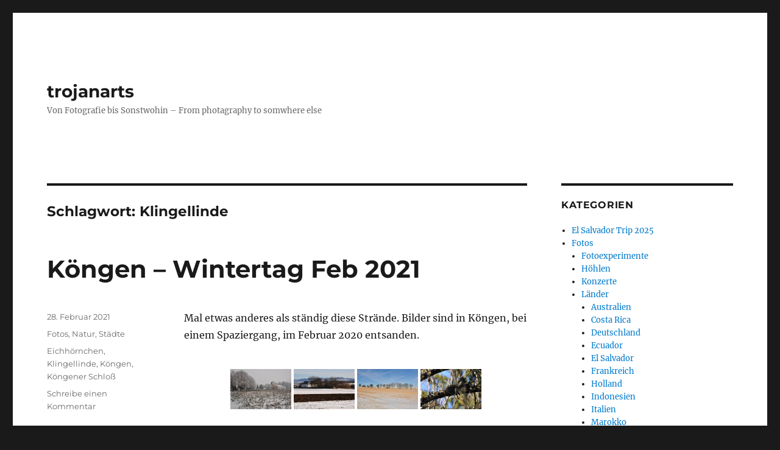

--- FILE ---
content_type: text/html; charset=UTF-8
request_url: https://trojanarts.de/wordpress/?tag=klingellinde
body_size: 11858
content:
<!DOCTYPE html>
<html dir="ltr" lang="de" prefix="og: https://ogp.me/ns#" class="no-js">
<head>
	<meta charset="UTF-8">
	<meta name="viewport" content="width=device-width, initial-scale=1.0">
	<link rel="profile" href="https://gmpg.org/xfn/11">
		<script>
(function(html){html.className = html.className.replace(/\bno-js\b/,'js')})(document.documentElement);
//# sourceURL=twentysixteen_javascript_detection
</script>
<title>Klingellinde | trojanarts</title>

		<!-- All in One SEO 4.9.3 - aioseo.com -->
	<meta name="robots" content="max-image-preview:large" />
	<link rel="canonical" href="https://trojanarts.de/wordpress/?tag=klingellinde" />
	<meta name="generator" content="All in One SEO (AIOSEO) 4.9.3" />
		<script type="application/ld+json" class="aioseo-schema">
			{"@context":"https:\/\/schema.org","@graph":[{"@type":"BreadcrumbList","@id":"https:\/\/trojanarts.de\/wordpress\/?tag=klingellinde#breadcrumblist","itemListElement":[{"@type":"ListItem","@id":"https:\/\/trojanarts.de\/wordpress#listItem","position":1,"name":"Home","item":"https:\/\/trojanarts.de\/wordpress","nextItem":{"@type":"ListItem","@id":"https:\/\/trojanarts.de\/wordpress\/?tag=klingellinde#listItem","name":"Klingellinde"}},{"@type":"ListItem","@id":"https:\/\/trojanarts.de\/wordpress\/?tag=klingellinde#listItem","position":2,"name":"Klingellinde","previousItem":{"@type":"ListItem","@id":"https:\/\/trojanarts.de\/wordpress#listItem","name":"Home"}}]},{"@type":"CollectionPage","@id":"https:\/\/trojanarts.de\/wordpress\/?tag=klingellinde#collectionpage","url":"https:\/\/trojanarts.de\/wordpress\/?tag=klingellinde","name":"Klingellinde | trojanarts","inLanguage":"de-DE","isPartOf":{"@id":"https:\/\/trojanarts.de\/wordpress\/#website"},"breadcrumb":{"@id":"https:\/\/trojanarts.de\/wordpress\/?tag=klingellinde#breadcrumblist"}},{"@type":"Organization","@id":"https:\/\/trojanarts.de\/wordpress\/#organization","name":"trojanarts","description":"Von Fotografie bis Sonstwohin - From photagraphy to somwhere else","url":"https:\/\/trojanarts.de\/wordpress\/","sameAs":["https:\/\/www.facebook.com\/Trojanarts"]},{"@type":"WebSite","@id":"https:\/\/trojanarts.de\/wordpress\/#website","url":"https:\/\/trojanarts.de\/wordpress\/","name":"trojanarts","description":"Von Fotografie bis Sonstwohin - From photagraphy to somwhere else","inLanguage":"de-DE","publisher":{"@id":"https:\/\/trojanarts.de\/wordpress\/#organization"}}]}
		</script>
		<!-- All in One SEO -->

<link rel="alternate" type="application/rss+xml" title="trojanarts &raquo; Feed" href="https://trojanarts.de/wordpress/?feed=rss2" />
<link rel="alternate" type="application/rss+xml" title="trojanarts &raquo; Kommentar-Feed" href="https://trojanarts.de/wordpress/?feed=comments-rss2" />
<link rel="alternate" type="application/rss+xml" title="trojanarts &raquo; Schlagwort-Feed zu Klingellinde" href="https://trojanarts.de/wordpress/?feed=rss2&#038;tag=klingellinde" />
<style id='wp-img-auto-sizes-contain-inline-css'>
img:is([sizes=auto i],[sizes^="auto," i]){contain-intrinsic-size:3000px 1500px}
/*# sourceURL=wp-img-auto-sizes-contain-inline-css */
</style>
<style id='wp-emoji-styles-inline-css'>

	img.wp-smiley, img.emoji {
		display: inline !important;
		border: none !important;
		box-shadow: none !important;
		height: 1em !important;
		width: 1em !important;
		margin: 0 0.07em !important;
		vertical-align: -0.1em !important;
		background: none !important;
		padding: 0 !important;
	}
/*# sourceURL=wp-emoji-styles-inline-css */
</style>
<style id='wp-block-library-inline-css'>
:root{--wp-block-synced-color:#7a00df;--wp-block-synced-color--rgb:122,0,223;--wp-bound-block-color:var(--wp-block-synced-color);--wp-editor-canvas-background:#ddd;--wp-admin-theme-color:#007cba;--wp-admin-theme-color--rgb:0,124,186;--wp-admin-theme-color-darker-10:#006ba1;--wp-admin-theme-color-darker-10--rgb:0,107,160.5;--wp-admin-theme-color-darker-20:#005a87;--wp-admin-theme-color-darker-20--rgb:0,90,135;--wp-admin-border-width-focus:2px}@media (min-resolution:192dpi){:root{--wp-admin-border-width-focus:1.5px}}.wp-element-button{cursor:pointer}:root .has-very-light-gray-background-color{background-color:#eee}:root .has-very-dark-gray-background-color{background-color:#313131}:root .has-very-light-gray-color{color:#eee}:root .has-very-dark-gray-color{color:#313131}:root .has-vivid-green-cyan-to-vivid-cyan-blue-gradient-background{background:linear-gradient(135deg,#00d084,#0693e3)}:root .has-purple-crush-gradient-background{background:linear-gradient(135deg,#34e2e4,#4721fb 50%,#ab1dfe)}:root .has-hazy-dawn-gradient-background{background:linear-gradient(135deg,#faaca8,#dad0ec)}:root .has-subdued-olive-gradient-background{background:linear-gradient(135deg,#fafae1,#67a671)}:root .has-atomic-cream-gradient-background{background:linear-gradient(135deg,#fdd79a,#004a59)}:root .has-nightshade-gradient-background{background:linear-gradient(135deg,#330968,#31cdcf)}:root .has-midnight-gradient-background{background:linear-gradient(135deg,#020381,#2874fc)}:root{--wp--preset--font-size--normal:16px;--wp--preset--font-size--huge:42px}.has-regular-font-size{font-size:1em}.has-larger-font-size{font-size:2.625em}.has-normal-font-size{font-size:var(--wp--preset--font-size--normal)}.has-huge-font-size{font-size:var(--wp--preset--font-size--huge)}.has-text-align-center{text-align:center}.has-text-align-left{text-align:left}.has-text-align-right{text-align:right}.has-fit-text{white-space:nowrap!important}#end-resizable-editor-section{display:none}.aligncenter{clear:both}.items-justified-left{justify-content:flex-start}.items-justified-center{justify-content:center}.items-justified-right{justify-content:flex-end}.items-justified-space-between{justify-content:space-between}.screen-reader-text{border:0;clip-path:inset(50%);height:1px;margin:-1px;overflow:hidden;padding:0;position:absolute;width:1px;word-wrap:normal!important}.screen-reader-text:focus{background-color:#ddd;clip-path:none;color:#444;display:block;font-size:1em;height:auto;left:5px;line-height:normal;padding:15px 23px 14px;text-decoration:none;top:5px;width:auto;z-index:100000}html :where(.has-border-color){border-style:solid}html :where([style*=border-top-color]){border-top-style:solid}html :where([style*=border-right-color]){border-right-style:solid}html :where([style*=border-bottom-color]){border-bottom-style:solid}html :where([style*=border-left-color]){border-left-style:solid}html :where([style*=border-width]){border-style:solid}html :where([style*=border-top-width]){border-top-style:solid}html :where([style*=border-right-width]){border-right-style:solid}html :where([style*=border-bottom-width]){border-bottom-style:solid}html :where([style*=border-left-width]){border-left-style:solid}html :where(img[class*=wp-image-]){height:auto;max-width:100%}:where(figure){margin:0 0 1em}html :where(.is-position-sticky){--wp-admin--admin-bar--position-offset:var(--wp-admin--admin-bar--height,0px)}@media screen and (max-width:600px){html :where(.is-position-sticky){--wp-admin--admin-bar--position-offset:0px}}

/*# sourceURL=wp-block-library-inline-css */
</style><style id='wp-block-paragraph-inline-css'>
.is-small-text{font-size:.875em}.is-regular-text{font-size:1em}.is-large-text{font-size:2.25em}.is-larger-text{font-size:3em}.has-drop-cap:not(:focus):first-letter{float:left;font-size:8.4em;font-style:normal;font-weight:100;line-height:.68;margin:.05em .1em 0 0;text-transform:uppercase}body.rtl .has-drop-cap:not(:focus):first-letter{float:none;margin-left:.1em}p.has-drop-cap.has-background{overflow:hidden}:root :where(p.has-background){padding:1.25em 2.375em}:where(p.has-text-color:not(.has-link-color)) a{color:inherit}p.has-text-align-left[style*="writing-mode:vertical-lr"],p.has-text-align-right[style*="writing-mode:vertical-rl"]{rotate:180deg}
/*# sourceURL=https://trojanarts.de/wordpress/wp-includes/blocks/paragraph/style.min.css */
</style>
<style id='global-styles-inline-css'>
:root{--wp--preset--aspect-ratio--square: 1;--wp--preset--aspect-ratio--4-3: 4/3;--wp--preset--aspect-ratio--3-4: 3/4;--wp--preset--aspect-ratio--3-2: 3/2;--wp--preset--aspect-ratio--2-3: 2/3;--wp--preset--aspect-ratio--16-9: 16/9;--wp--preset--aspect-ratio--9-16: 9/16;--wp--preset--color--black: #000000;--wp--preset--color--cyan-bluish-gray: #abb8c3;--wp--preset--color--white: #fff;--wp--preset--color--pale-pink: #f78da7;--wp--preset--color--vivid-red: #cf2e2e;--wp--preset--color--luminous-vivid-orange: #ff6900;--wp--preset--color--luminous-vivid-amber: #fcb900;--wp--preset--color--light-green-cyan: #7bdcb5;--wp--preset--color--vivid-green-cyan: #00d084;--wp--preset--color--pale-cyan-blue: #8ed1fc;--wp--preset--color--vivid-cyan-blue: #0693e3;--wp--preset--color--vivid-purple: #9b51e0;--wp--preset--color--dark-gray: #1a1a1a;--wp--preset--color--medium-gray: #686868;--wp--preset--color--light-gray: #e5e5e5;--wp--preset--color--blue-gray: #4d545c;--wp--preset--color--bright-blue: #007acc;--wp--preset--color--light-blue: #9adffd;--wp--preset--color--dark-brown: #402b30;--wp--preset--color--medium-brown: #774e24;--wp--preset--color--dark-red: #640c1f;--wp--preset--color--bright-red: #ff675f;--wp--preset--color--yellow: #ffef8e;--wp--preset--gradient--vivid-cyan-blue-to-vivid-purple: linear-gradient(135deg,rgb(6,147,227) 0%,rgb(155,81,224) 100%);--wp--preset--gradient--light-green-cyan-to-vivid-green-cyan: linear-gradient(135deg,rgb(122,220,180) 0%,rgb(0,208,130) 100%);--wp--preset--gradient--luminous-vivid-amber-to-luminous-vivid-orange: linear-gradient(135deg,rgb(252,185,0) 0%,rgb(255,105,0) 100%);--wp--preset--gradient--luminous-vivid-orange-to-vivid-red: linear-gradient(135deg,rgb(255,105,0) 0%,rgb(207,46,46) 100%);--wp--preset--gradient--very-light-gray-to-cyan-bluish-gray: linear-gradient(135deg,rgb(238,238,238) 0%,rgb(169,184,195) 100%);--wp--preset--gradient--cool-to-warm-spectrum: linear-gradient(135deg,rgb(74,234,220) 0%,rgb(151,120,209) 20%,rgb(207,42,186) 40%,rgb(238,44,130) 60%,rgb(251,105,98) 80%,rgb(254,248,76) 100%);--wp--preset--gradient--blush-light-purple: linear-gradient(135deg,rgb(255,206,236) 0%,rgb(152,150,240) 100%);--wp--preset--gradient--blush-bordeaux: linear-gradient(135deg,rgb(254,205,165) 0%,rgb(254,45,45) 50%,rgb(107,0,62) 100%);--wp--preset--gradient--luminous-dusk: linear-gradient(135deg,rgb(255,203,112) 0%,rgb(199,81,192) 50%,rgb(65,88,208) 100%);--wp--preset--gradient--pale-ocean: linear-gradient(135deg,rgb(255,245,203) 0%,rgb(182,227,212) 50%,rgb(51,167,181) 100%);--wp--preset--gradient--electric-grass: linear-gradient(135deg,rgb(202,248,128) 0%,rgb(113,206,126) 100%);--wp--preset--gradient--midnight: linear-gradient(135deg,rgb(2,3,129) 0%,rgb(40,116,252) 100%);--wp--preset--font-size--small: 13px;--wp--preset--font-size--medium: 20px;--wp--preset--font-size--large: 36px;--wp--preset--font-size--x-large: 42px;--wp--preset--spacing--20: 0.44rem;--wp--preset--spacing--30: 0.67rem;--wp--preset--spacing--40: 1rem;--wp--preset--spacing--50: 1.5rem;--wp--preset--spacing--60: 2.25rem;--wp--preset--spacing--70: 3.38rem;--wp--preset--spacing--80: 5.06rem;--wp--preset--shadow--natural: 6px 6px 9px rgba(0, 0, 0, 0.2);--wp--preset--shadow--deep: 12px 12px 50px rgba(0, 0, 0, 0.4);--wp--preset--shadow--sharp: 6px 6px 0px rgba(0, 0, 0, 0.2);--wp--preset--shadow--outlined: 6px 6px 0px -3px rgb(255, 255, 255), 6px 6px rgb(0, 0, 0);--wp--preset--shadow--crisp: 6px 6px 0px rgb(0, 0, 0);}:where(.is-layout-flex){gap: 0.5em;}:where(.is-layout-grid){gap: 0.5em;}body .is-layout-flex{display: flex;}.is-layout-flex{flex-wrap: wrap;align-items: center;}.is-layout-flex > :is(*, div){margin: 0;}body .is-layout-grid{display: grid;}.is-layout-grid > :is(*, div){margin: 0;}:where(.wp-block-columns.is-layout-flex){gap: 2em;}:where(.wp-block-columns.is-layout-grid){gap: 2em;}:where(.wp-block-post-template.is-layout-flex){gap: 1.25em;}:where(.wp-block-post-template.is-layout-grid){gap: 1.25em;}.has-black-color{color: var(--wp--preset--color--black) !important;}.has-cyan-bluish-gray-color{color: var(--wp--preset--color--cyan-bluish-gray) !important;}.has-white-color{color: var(--wp--preset--color--white) !important;}.has-pale-pink-color{color: var(--wp--preset--color--pale-pink) !important;}.has-vivid-red-color{color: var(--wp--preset--color--vivid-red) !important;}.has-luminous-vivid-orange-color{color: var(--wp--preset--color--luminous-vivid-orange) !important;}.has-luminous-vivid-amber-color{color: var(--wp--preset--color--luminous-vivid-amber) !important;}.has-light-green-cyan-color{color: var(--wp--preset--color--light-green-cyan) !important;}.has-vivid-green-cyan-color{color: var(--wp--preset--color--vivid-green-cyan) !important;}.has-pale-cyan-blue-color{color: var(--wp--preset--color--pale-cyan-blue) !important;}.has-vivid-cyan-blue-color{color: var(--wp--preset--color--vivid-cyan-blue) !important;}.has-vivid-purple-color{color: var(--wp--preset--color--vivid-purple) !important;}.has-black-background-color{background-color: var(--wp--preset--color--black) !important;}.has-cyan-bluish-gray-background-color{background-color: var(--wp--preset--color--cyan-bluish-gray) !important;}.has-white-background-color{background-color: var(--wp--preset--color--white) !important;}.has-pale-pink-background-color{background-color: var(--wp--preset--color--pale-pink) !important;}.has-vivid-red-background-color{background-color: var(--wp--preset--color--vivid-red) !important;}.has-luminous-vivid-orange-background-color{background-color: var(--wp--preset--color--luminous-vivid-orange) !important;}.has-luminous-vivid-amber-background-color{background-color: var(--wp--preset--color--luminous-vivid-amber) !important;}.has-light-green-cyan-background-color{background-color: var(--wp--preset--color--light-green-cyan) !important;}.has-vivid-green-cyan-background-color{background-color: var(--wp--preset--color--vivid-green-cyan) !important;}.has-pale-cyan-blue-background-color{background-color: var(--wp--preset--color--pale-cyan-blue) !important;}.has-vivid-cyan-blue-background-color{background-color: var(--wp--preset--color--vivid-cyan-blue) !important;}.has-vivid-purple-background-color{background-color: var(--wp--preset--color--vivid-purple) !important;}.has-black-border-color{border-color: var(--wp--preset--color--black) !important;}.has-cyan-bluish-gray-border-color{border-color: var(--wp--preset--color--cyan-bluish-gray) !important;}.has-white-border-color{border-color: var(--wp--preset--color--white) !important;}.has-pale-pink-border-color{border-color: var(--wp--preset--color--pale-pink) !important;}.has-vivid-red-border-color{border-color: var(--wp--preset--color--vivid-red) !important;}.has-luminous-vivid-orange-border-color{border-color: var(--wp--preset--color--luminous-vivid-orange) !important;}.has-luminous-vivid-amber-border-color{border-color: var(--wp--preset--color--luminous-vivid-amber) !important;}.has-light-green-cyan-border-color{border-color: var(--wp--preset--color--light-green-cyan) !important;}.has-vivid-green-cyan-border-color{border-color: var(--wp--preset--color--vivid-green-cyan) !important;}.has-pale-cyan-blue-border-color{border-color: var(--wp--preset--color--pale-cyan-blue) !important;}.has-vivid-cyan-blue-border-color{border-color: var(--wp--preset--color--vivid-cyan-blue) !important;}.has-vivid-purple-border-color{border-color: var(--wp--preset--color--vivid-purple) !important;}.has-vivid-cyan-blue-to-vivid-purple-gradient-background{background: var(--wp--preset--gradient--vivid-cyan-blue-to-vivid-purple) !important;}.has-light-green-cyan-to-vivid-green-cyan-gradient-background{background: var(--wp--preset--gradient--light-green-cyan-to-vivid-green-cyan) !important;}.has-luminous-vivid-amber-to-luminous-vivid-orange-gradient-background{background: var(--wp--preset--gradient--luminous-vivid-amber-to-luminous-vivid-orange) !important;}.has-luminous-vivid-orange-to-vivid-red-gradient-background{background: var(--wp--preset--gradient--luminous-vivid-orange-to-vivid-red) !important;}.has-very-light-gray-to-cyan-bluish-gray-gradient-background{background: var(--wp--preset--gradient--very-light-gray-to-cyan-bluish-gray) !important;}.has-cool-to-warm-spectrum-gradient-background{background: var(--wp--preset--gradient--cool-to-warm-spectrum) !important;}.has-blush-light-purple-gradient-background{background: var(--wp--preset--gradient--blush-light-purple) !important;}.has-blush-bordeaux-gradient-background{background: var(--wp--preset--gradient--blush-bordeaux) !important;}.has-luminous-dusk-gradient-background{background: var(--wp--preset--gradient--luminous-dusk) !important;}.has-pale-ocean-gradient-background{background: var(--wp--preset--gradient--pale-ocean) !important;}.has-electric-grass-gradient-background{background: var(--wp--preset--gradient--electric-grass) !important;}.has-midnight-gradient-background{background: var(--wp--preset--gradient--midnight) !important;}.has-small-font-size{font-size: var(--wp--preset--font-size--small) !important;}.has-medium-font-size{font-size: var(--wp--preset--font-size--medium) !important;}.has-large-font-size{font-size: var(--wp--preset--font-size--large) !important;}.has-x-large-font-size{font-size: var(--wp--preset--font-size--x-large) !important;}
/*# sourceURL=global-styles-inline-css */
</style>

<style id='classic-theme-styles-inline-css'>
/*! This file is auto-generated */
.wp-block-button__link{color:#fff;background-color:#32373c;border-radius:9999px;box-shadow:none;text-decoration:none;padding:calc(.667em + 2px) calc(1.333em + 2px);font-size:1.125em}.wp-block-file__button{background:#32373c;color:#fff;text-decoration:none}
/*# sourceURL=/wp-includes/css/classic-themes.min.css */
</style>
<link rel='stylesheet' id='contact-form-7-css' href='https://trojanarts.de/wordpress/wp-content/plugins/contact-form-7/includes/css/styles.css?ver=6.1.4' media='all' />
<link rel='stylesheet' id='ngg_trigger_buttons-css' href='https://trojanarts.de/wordpress/wp-content/plugins/nextgen-gallery/static/GalleryDisplay/trigger_buttons.css?ver=4.0.4' media='all' />
<link rel='stylesheet' id='simplelightbox-0-css' href='https://trojanarts.de/wordpress/wp-content/plugins/nextgen-gallery/static/Lightbox/simplelightbox/simple-lightbox.css?ver=4.0.4' media='all' />
<link rel='stylesheet' id='fontawesome_v4_shim_style-css' href='https://trojanarts.de/wordpress/wp-content/plugins/nextgen-gallery/static/FontAwesome/css/v4-shims.min.css?ver=6.9' media='all' />
<link rel='stylesheet' id='fontawesome-css' href='https://trojanarts.de/wordpress/wp-content/plugins/nextgen-gallery/static/FontAwesome/css/all.min.css?ver=6.9' media='all' />
<link rel='stylesheet' id='nextgen_pagination_style-css' href='https://trojanarts.de/wordpress/wp-content/plugins/nextgen-gallery/static/GalleryDisplay/pagination_style.css?ver=4.0.4' media='all' />
<link rel='stylesheet' id='nextgen_basic_thumbnails_style-css' href='https://trojanarts.de/wordpress/wp-content/plugins/nextgen-gallery/static/Thumbnails/nextgen_basic_thumbnails.css?ver=4.0.4' media='all' />
<link rel='stylesheet' id='twentysixteen-fonts-css' href='https://trojanarts.de/wordpress/wp-content/themes/twentysixteen/fonts/merriweather-plus-montserrat-plus-inconsolata.css?ver=20230328' media='all' />
<link rel='stylesheet' id='genericons-css' href='https://trojanarts.de/wordpress/wp-content/themes/twentysixteen/genericons/genericons.css?ver=20251101' media='all' />
<link rel='stylesheet' id='twentysixteen-style-css' href='https://trojanarts.de/wordpress/wp-content/themes/twentysixteen/style.css?ver=20251202' media='all' />
<link rel='stylesheet' id='twentysixteen-block-style-css' href='https://trojanarts.de/wordpress/wp-content/themes/twentysixteen/css/blocks.css?ver=20240817' media='all' />
<script src="https://ajax.googleapis.com/ajax/libs/prototype/1.7.1.0/prototype.js?ver=1.7.1" id="prototype-js"></script>
<script src="https://ajax.googleapis.com/ajax/libs/scriptaculous/1.9.0/scriptaculous.js?ver=1.9.0" id="scriptaculous-root-js"></script>
<script src="https://ajax.googleapis.com/ajax/libs/scriptaculous/1.9.0/effects.js?ver=1.9.0" id="scriptaculous-effects-js"></script>
<script src="https://trojanarts.de/wordpress/wp-content/plugins/lightbox-2/lightbox.js?ver=1.8" id="lightbox-js"></script>
<script src="https://trojanarts.de/wordpress/wp-includes/js/jquery/jquery.min.js?ver=3.7.1" id="jquery-core-js"></script>
<script src="https://trojanarts.de/wordpress/wp-includes/js/jquery/jquery-migrate.min.js?ver=3.4.1" id="jquery-migrate-js"></script>
<script id="photocrati_ajax-js-extra">
var photocrati_ajax = {"url":"https://trojanarts.de/wordpress/index.php?photocrati_ajax=1","rest_url":"https://trojanarts.de/wordpress/index.php?rest_route=/","wp_home_url":"https://trojanarts.de/wordpress/index.php","wp_site_url":"https://trojanarts.de/wordpress/index.php","wp_root_url":"https://trojanarts.de/wordpress/index.php","wp_plugins_url":"https://trojanarts.de/wordpress/wp-content/plugins","wp_content_url":"https://trojanarts.de/wordpress/wp-content","wp_includes_url":"https://trojanarts.de/wordpress/wp-includes/","ngg_param_slug":"nggallery","rest_nonce":"3d6b7205f3"};
//# sourceURL=photocrati_ajax-js-extra
</script>
<script src="https://trojanarts.de/wordpress/wp-content/plugins/nextgen-gallery/static/Legacy/ajax.min.js?ver=4.0.4" id="photocrati_ajax-js"></script>
<script src="https://trojanarts.de/wordpress/wp-content/plugins/nextgen-gallery/static/FontAwesome/js/v4-shims.min.js?ver=5.3.1" id="fontawesome_v4_shim-js"></script>
<script defer crossorigin="anonymous" data-auto-replace-svg="false" data-keep-original-source="false" data-search-pseudo-elements src="https://trojanarts.de/wordpress/wp-content/plugins/nextgen-gallery/static/FontAwesome/js/all.min.js?ver=5.3.1" id="fontawesome-js"></script>
<script src="https://trojanarts.de/wordpress/wp-content/plugins/nextgen-gallery/static/Thumbnails/nextgen_basic_thumbnails.js?ver=4.0.4" id="nextgen_basic_thumbnails_script-js"></script>
<script id="twentysixteen-script-js-extra">
var screenReaderText = {"expand":"Untermen\u00fc \u00f6ffnen","collapse":"Untermen\u00fc schlie\u00dfen"};
//# sourceURL=twentysixteen-script-js-extra
</script>
<script src="https://trojanarts.de/wordpress/wp-content/themes/twentysixteen/js/functions.js?ver=20230629" id="twentysixteen-script-js" defer data-wp-strategy="defer"></script>
<link rel="https://api.w.org/" href="https://trojanarts.de/wordpress/index.php?rest_route=/" /><link rel="alternate" title="JSON" type="application/json" href="https://trojanarts.de/wordpress/index.php?rest_route=/wp/v2/tags/111" /><link rel="EditURI" type="application/rsd+xml" title="RSD" href="https://trojanarts.de/wordpress/xmlrpc.php?rsd" />
<meta name="generator" content="WordPress 6.9" />

	<!-- begin lightbox scripts -->
	<script type="text/javascript">
    //<![CDATA[
    document.write('<link rel="stylesheet" href="https://trojanarts.de/wordpress/wp-content/plugins/lightbox-2/Themes/Black/lightbox.css" type="text/css" media="screen" />');
    //]]>
    </script>
	<!-- end lightbox scripts -->
<link rel="icon" href="https://trojanarts.de/wordpress/wp-content/uploads/2007/11/cropped-blatt-32x32.jpg" sizes="32x32" />
<link rel="icon" href="https://trojanarts.de/wordpress/wp-content/uploads/2007/11/cropped-blatt-192x192.jpg" sizes="192x192" />
<link rel="apple-touch-icon" href="https://trojanarts.de/wordpress/wp-content/uploads/2007/11/cropped-blatt-180x180.jpg" />
<meta name="msapplication-TileImage" content="https://trojanarts.de/wordpress/wp-content/uploads/2007/11/cropped-blatt-270x270.jpg" />
</head>

<body class="archive tag tag-klingellinde tag-111 wp-embed-responsive wp-theme-twentysixteen hfeed">
<div id="page" class="site">
	<div class="site-inner">
		<a class="skip-link screen-reader-text" href="#content">
			Zum Inhalt springen		</a>

		<header id="masthead" class="site-header">
			<div class="site-header-main">
				<div class="site-branding">
											<p class="site-title"><a href="https://trojanarts.de/wordpress/" rel="home" >trojanarts</a></p>
												<p class="site-description">Von Fotografie bis Sonstwohin &#8211; From photagraphy to somwhere else</p>
									</div><!-- .site-branding -->

							</div><!-- .site-header-main -->

					</header><!-- .site-header -->

		<div id="content" class="site-content">

	<div id="primary" class="content-area">
		<main id="main" class="site-main">

		
			<header class="page-header">
				<h1 class="page-title">Schlagwort: <span>Klingellinde</span></h1>			</header><!-- .page-header -->

			
<article id="post-4290" class="post-4290 post type-post status-publish format-standard hentry category-fotos category-natur category-staedte tag-eichhoernchen tag-klingellinde tag-koengen tag-koengener-schloss">
	<header class="entry-header">
		
		<h2 class="entry-title"><a href="https://trojanarts.de/wordpress/?p=4290" rel="bookmark">Köngen &#8211; Wintertag Feb 2021</a></h2>	</header><!-- .entry-header -->

	
	
	<div class="entry-content">
		
<p>Mal etwas anderes als ständig diese Strände. Bilder sind in Köngen, bei einem Spaziergang, im Februar 2020 entsanden.</p>


<!-- default-view.php -->
<div
	class="ngg-galleryoverview default-view
	 ngg-ajax-pagination-none	"
	id="ngg-gallery-2077f7e10eef8f2ba1dc44faa615f93b-1">

		<!-- Thumbnails -->
				<div id="ngg-image-0" class="ngg-gallery-thumbnail-box
											"
			>
						<div class="ngg-gallery-thumbnail">
			<a href="https://trojanarts.de/wordpress/wp-content/gallery/home-winter-2021/DSC_0807.jpg"
				title=""
				data-src="https://trojanarts.de/wordpress/wp-content/gallery/home-winter-2021/DSC_0807.jpg"
				data-thumbnail="https://trojanarts.de/wordpress/wp-content/gallery/home-winter-2021/thumbs/thumbs_DSC_0807.jpg"
				data-image-id="3378"
				data-title="DSC_0807"
				data-description=""
				data-image-slug="dsc_0807"
				class="ngg-simplelightbox" rel="2077f7e10eef8f2ba1dc44faa615f93b">
				<img
					title="DSC_0807"
					alt="DSC_0807"
					src="https://trojanarts.de/wordpress/wp-content/gallery/home-winter-2021/thumbs/thumbs_DSC_0807.jpg"
					width="100"
					height="66"
					style="max-width:100%;"
				/>
			</a>
		</div>
							</div>
			
				<div id="ngg-image-1" class="ngg-gallery-thumbnail-box
											"
			>
						<div class="ngg-gallery-thumbnail">
			<a href="https://trojanarts.de/wordpress/wp-content/gallery/home-winter-2021/DSC_0834.jpg"
				title=""
				data-src="https://trojanarts.de/wordpress/wp-content/gallery/home-winter-2021/DSC_0834.jpg"
				data-thumbnail="https://trojanarts.de/wordpress/wp-content/gallery/home-winter-2021/thumbs/thumbs_DSC_0834.jpg"
				data-image-id="3379"
				data-title="DSC_0834"
				data-description=""
				data-image-slug="dsc_0834"
				class="ngg-simplelightbox" rel="2077f7e10eef8f2ba1dc44faa615f93b">
				<img
					title="DSC_0834"
					alt="DSC_0834"
					src="https://trojanarts.de/wordpress/wp-content/gallery/home-winter-2021/thumbs/thumbs_DSC_0834.jpg"
					width="100"
					height="66"
					style="max-width:100%;"
				/>
			</a>
		</div>
							</div>
			
				<div id="ngg-image-2" class="ngg-gallery-thumbnail-box
											"
			>
						<div class="ngg-gallery-thumbnail">
			<a href="https://trojanarts.de/wordpress/wp-content/gallery/home-winter-2021/DSC_0838.jpg"
				title=""
				data-src="https://trojanarts.de/wordpress/wp-content/gallery/home-winter-2021/DSC_0838.jpg"
				data-thumbnail="https://trojanarts.de/wordpress/wp-content/gallery/home-winter-2021/thumbs/thumbs_DSC_0838.jpg"
				data-image-id="3376"
				data-title="DSC_0838"
				data-description=""
				data-image-slug="dsc_0838"
				class="ngg-simplelightbox" rel="2077f7e10eef8f2ba1dc44faa615f93b">
				<img
					title="DSC_0838"
					alt="DSC_0838"
					src="https://trojanarts.de/wordpress/wp-content/gallery/home-winter-2021/thumbs/thumbs_DSC_0838.jpg"
					width="100"
					height="66"
					style="max-width:100%;"
				/>
			</a>
		</div>
							</div>
			
				<div id="ngg-image-3" class="ngg-gallery-thumbnail-box
											"
			>
						<div class="ngg-gallery-thumbnail">
			<a href="https://trojanarts.de/wordpress/wp-content/gallery/home-winter-2021/DSC_0845.jpg"
				title=""
				data-src="https://trojanarts.de/wordpress/wp-content/gallery/home-winter-2021/DSC_0845.jpg"
				data-thumbnail="https://trojanarts.de/wordpress/wp-content/gallery/home-winter-2021/thumbs/thumbs_DSC_0845.jpg"
				data-image-id="3377"
				data-title="DSC_0845"
				data-description=""
				data-image-slug="dsc_0845"
				class="ngg-simplelightbox" rel="2077f7e10eef8f2ba1dc44faa615f93b">
				<img
					title="DSC_0845"
					alt="DSC_0845"
					src="https://trojanarts.de/wordpress/wp-content/gallery/home-winter-2021/thumbs/thumbs_DSC_0845.jpg"
					width="100"
					height="66"
					style="max-width:100%;"
				/>
			</a>
		</div>
							</div>
			
	
	<br style="clear: both" />

		<div class="slideshowlink">
		<a href='https://trojanarts.de/wordpress/index.php/nggallery/slideshow?p=4290'>[Show as slideshow]</a>

	</div>
	
		<!-- Pagination -->
		<div class='ngg-clear'></div>	</div>




<p></p>
	</div><!-- .entry-content -->

	<footer class="entry-footer">
		<span class="byline"><img alt='' src='https://secure.gravatar.com/avatar/a4dcaea1f27b67c207d27465606102d10a8bdfba3879c9893ea383931b699f2c?s=49&#038;d=mm&#038;r=g' srcset='https://secure.gravatar.com/avatar/a4dcaea1f27b67c207d27465606102d10a8bdfba3879c9893ea383931b699f2c?s=98&#038;d=mm&#038;r=g 2x' class='avatar avatar-49 photo' height='49' width='49' decoding='async'/><span class="screen-reader-text">Autor </span><span class="author vcard"><a class="url fn n" href="https://trojanarts.de/wordpress/?author=39">Tobias</a></span></span><span class="posted-on"><span class="screen-reader-text">Veröffentlicht am </span><a href="https://trojanarts.de/wordpress/?p=4290" rel="bookmark"><time class="entry-date published" datetime="2021-02-28T18:39:52+01:00">28. Februar 2021</time><time class="updated" datetime="2021-02-28T18:49:48+01:00">28. Februar 2021</time></a></span><span class="cat-links"><span class="screen-reader-text">Kategorien </span><a href="https://trojanarts.de/wordpress/?cat=1" rel="category">Fotos</a>, <a href="https://trojanarts.de/wordpress/?cat=5" rel="category">Natur</a>, <a href="https://trojanarts.de/wordpress/?cat=4" rel="category">Städte</a></span><span class="tags-links"><span class="screen-reader-text">Schlagwörter </span><a href="https://trojanarts.de/wordpress/?tag=eichhoernchen" rel="tag">Eichhörnchen</a>, <a href="https://trojanarts.de/wordpress/?tag=klingellinde" rel="tag">Klingellinde</a>, <a href="https://trojanarts.de/wordpress/?tag=koengen" rel="tag">Köngen</a>, <a href="https://trojanarts.de/wordpress/?tag=koengener-schloss" rel="tag">Köngener Schloß</a></span><span class="comments-link"><a href="https://trojanarts.de/wordpress/?p=4290#respond">Schreibe einen Kommentar<span class="screen-reader-text"> zu Köngen &#8211; Wintertag Feb 2021</span></a></span>			</footer><!-- .entry-footer -->
</article><!-- #post-4290 -->

		</main><!-- .site-main -->
	</div><!-- .content-area -->


	<aside id="secondary" class="sidebar widget-area">
		<section id="categories-2" class="widget widget_categories"><h2 class="widget-title">Kategorien</h2><nav aria-label="Kategorien">
			<ul>
					<li class="cat-item cat-item-803"><a href="https://trojanarts.de/wordpress/?cat=803">El Salvador Trip 2025</a>
</li>
	<li class="cat-item cat-item-1"><a href="https://trojanarts.de/wordpress/?cat=1">Fotos</a>
<ul class='children'>
	<li class="cat-item cat-item-27"><a href="https://trojanarts.de/wordpress/?cat=27">Fotoexperimente</a>
</li>
	<li class="cat-item cat-item-3"><a href="https://trojanarts.de/wordpress/?cat=3">Höhlen</a>
</li>
	<li class="cat-item cat-item-7"><a href="https://trojanarts.de/wordpress/?cat=7">Konzerte</a>
</li>
	<li class="cat-item cat-item-17"><a href="https://trojanarts.de/wordpress/?cat=17">Länder</a>
	<ul class='children'>
	<li class="cat-item cat-item-33"><a href="https://trojanarts.de/wordpress/?cat=33">Australien</a>
</li>
	<li class="cat-item cat-item-47"><a href="https://trojanarts.de/wordpress/?cat=47">Costa Rica</a>
</li>
	<li class="cat-item cat-item-23"><a href="https://trojanarts.de/wordpress/?cat=23">Deutschland</a>
</li>
	<li class="cat-item cat-item-49"><a href="https://trojanarts.de/wordpress/?cat=49">Ecuador</a>
</li>
	<li class="cat-item cat-item-59"><a href="https://trojanarts.de/wordpress/?cat=59">El Salvador</a>
</li>
	<li class="cat-item cat-item-19"><a href="https://trojanarts.de/wordpress/?cat=19">Frankreich</a>
</li>
	<li class="cat-item cat-item-80"><a href="https://trojanarts.de/wordpress/?cat=80">Holland</a>
</li>
	<li class="cat-item cat-item-34"><a href="https://trojanarts.de/wordpress/?cat=34">Indonesien</a>
</li>
	<li class="cat-item cat-item-37"><a href="https://trojanarts.de/wordpress/?cat=37">Italien</a>
</li>
	<li class="cat-item cat-item-16"><a href="https://trojanarts.de/wordpress/?cat=16">Marokko</a>
</li>
	<li class="cat-item cat-item-28"><a href="https://trojanarts.de/wordpress/?cat=28">Österreich</a>
</li>
	<li class="cat-item cat-item-48"><a href="https://trojanarts.de/wordpress/?cat=48">Panama</a>
</li>
	<li class="cat-item cat-item-50"><a href="https://trojanarts.de/wordpress/?cat=50">Peru</a>
</li>
	<li class="cat-item cat-item-31"><a href="https://trojanarts.de/wordpress/?cat=31">Portugal</a>
</li>
	<li class="cat-item cat-item-18"><a href="https://trojanarts.de/wordpress/?cat=18">Spanien</a>
</li>
	<li class="cat-item cat-item-35"><a href="https://trojanarts.de/wordpress/?cat=35">Sri Lanka</a>
</li>
	</ul>
</li>
	<li class="cat-item cat-item-30"><a href="https://trojanarts.de/wordpress/?cat=30">Makrofotografie</a>
</li>
	<li class="cat-item cat-item-8"><a href="https://trojanarts.de/wordpress/?cat=8">Mountains</a>
</li>
	<li class="cat-item cat-item-5"><a href="https://trojanarts.de/wordpress/?cat=5">Natur</a>
	<ul class='children'>
	<li class="cat-item cat-item-130"><a href="https://trojanarts.de/wordpress/?cat=130">Höhle</a>
</li>
	<li class="cat-item cat-item-216"><a href="https://trojanarts.de/wordpress/?cat=216">See</a>
</li>
	<li class="cat-item cat-item-122"><a href="https://trojanarts.de/wordpress/?cat=122">Strand</a>
</li>
	<li class="cat-item cat-item-123"><a href="https://trojanarts.de/wordpress/?cat=123">Tier</a>
</li>
	<li class="cat-item cat-item-121"><a href="https://trojanarts.de/wordpress/?cat=121">Wald</a>
</li>
	</ul>
</li>
	<li class="cat-item cat-item-9"><a href="https://trojanarts.de/wordpress/?cat=9">People</a>
</li>
	<li class="cat-item cat-item-25"><a href="https://trojanarts.de/wordpress/?cat=25">Sonstiges</a>
	<ul class='children'>
	<li class="cat-item cat-item-124"><a href="https://trojanarts.de/wordpress/?cat=124">Nacht</a>
</li>
	</ul>
</li>
	<li class="cat-item cat-item-21"><a href="https://trojanarts.de/wordpress/?cat=21">Sport</a>
	<ul class='children'>
	<li class="cat-item cat-item-10"><a href="https://trojanarts.de/wordpress/?cat=10">Skateboarding</a>
		<ul class='children'>
	<li class="cat-item cat-item-292"><a href="https://trojanarts.de/wordpress/?cat=292">Longboard</a>
</li>
		</ul>
</li>
	<li class="cat-item cat-item-270"><a href="https://trojanarts.de/wordpress/?cat=270">Ski</a>
</li>
	<li class="cat-item cat-item-32"><a href="https://trojanarts.de/wordpress/?cat=32">Skitour</a>
</li>
	<li class="cat-item cat-item-38"><a href="https://trojanarts.de/wordpress/?cat=38">Snowboard</a>
</li>
	<li class="cat-item cat-item-36"><a href="https://trojanarts.de/wordpress/?cat=36">Sonstiger</a>
</li>
	<li class="cat-item cat-item-129"><a href="https://trojanarts.de/wordpress/?cat=129">Speleologie</a>
</li>
	<li class="cat-item cat-item-22"><a href="https://trojanarts.de/wordpress/?cat=22">Surf</a>
</li>
	<li class="cat-item cat-item-395"><a href="https://trojanarts.de/wordpress/?cat=395">Wandern</a>
</li>
	</ul>
</li>
	<li class="cat-item cat-item-4"><a href="https://trojanarts.de/wordpress/?cat=4">Städte</a>
</li>
	<li class="cat-item cat-item-12"><a href="https://trojanarts.de/wordpress/?cat=12">Trafo</a>
	<ul class='children'>
	<li class="cat-item cat-item-29"><a href="https://trojanarts.de/wordpress/?cat=29">3K Festival</a>
</li>
	<li class="cat-item cat-item-11"><a href="https://trojanarts.de/wordpress/?cat=11">AbenteuerSpielPlatz</a>
</li>
	<li class="cat-item cat-item-24"><a href="https://trojanarts.de/wordpress/?cat=24">Hausfest</a>
</li>
	</ul>
</li>
</ul>
</li>
	<li class="cat-item cat-item-20"><a href="https://trojanarts.de/wordpress/?cat=20">Reisen</a>
<ul class='children'>
	<li class="cat-item cat-item-15"><a href="https://trojanarts.de/wordpress/?cat=15">Atlantik Raod Trip (Normandie &#8211; Marokko) 2014</a>
</li>
	<li class="cat-item cat-item-13"><a href="https://trojanarts.de/wordpress/?cat=13">Australien (Perth &#8211; Sydney), Indonesien (Java, Sumatra) 2012</a>
</li>
	<li class="cat-item cat-item-804"><a href="https://trojanarts.de/wordpress/?cat=804">El Salvador Trip 2025</a>
</li>
	<li class="cat-item cat-item-46"><a href="https://trojanarts.de/wordpress/?cat=46">Mittel- Suedamerika Trip 2017</a>
</li>
</ul>
</li>
			</ul>

			</nav></section>	</aside><!-- .sidebar .widget-area -->

		</div><!-- .site-content -->

		<footer id="colophon" class="site-footer">
			
			
			<div class="site-info">
								<span class="site-title"><a href="https://trojanarts.de/wordpress/" rel="home">trojanarts</a></span>
				<a class="privacy-policy-link" href="https://trojanarts.de/wordpress/?page_id=4278" rel="privacy-policy">Datenschutzerklärung</a><span role="separator" aria-hidden="true"></span>				<a href="https://de.wordpress.org/" class="imprint">
					Mit Stolz präsentiert von WordPress				</a>
			</div><!-- .site-info -->
		</footer><!-- .site-footer -->
	</div><!-- .site-inner -->
</div><!-- .site -->

<script src="https://trojanarts.de/wordpress/wp-includes/js/dist/hooks.min.js?ver=dd5603f07f9220ed27f1" id="wp-hooks-js"></script>
<script src="https://trojanarts.de/wordpress/wp-includes/js/dist/i18n.min.js?ver=c26c3dc7bed366793375" id="wp-i18n-js"></script>
<script id="wp-i18n-js-after">
wp.i18n.setLocaleData( { 'text direction\u0004ltr': [ 'ltr' ] } );
wp.i18n.setLocaleData( { 'text direction\u0004ltr': [ 'ltr' ] } );
//# sourceURL=wp-i18n-js-after
</script>
<script src="https://trojanarts.de/wordpress/wp-content/plugins/contact-form-7/includes/swv/js/index.js?ver=6.1.4" id="swv-js"></script>
<script id="contact-form-7-js-translations">
( function( domain, translations ) {
	var localeData = translations.locale_data[ domain ] || translations.locale_data.messages;
	localeData[""].domain = domain;
	wp.i18n.setLocaleData( localeData, domain );
} )( "contact-form-7", {"translation-revision-date":"2025-10-26 03:28:49+0000","generator":"GlotPress\/4.0.3","domain":"messages","locale_data":{"messages":{"":{"domain":"messages","plural-forms":"nplurals=2; plural=n != 1;","lang":"de"},"This contact form is placed in the wrong place.":["Dieses Kontaktformular wurde an der falschen Stelle platziert."],"Error:":["Fehler:"]}},"comment":{"reference":"includes\/js\/index.js"}} );
//# sourceURL=contact-form-7-js-translations
</script>
<script id="contact-form-7-js-before">
var wpcf7 = {
    "api": {
        "root": "https:\/\/trojanarts.de\/wordpress\/index.php?rest_route=\/",
        "namespace": "contact-form-7\/v1"
    }
};
//# sourceURL=contact-form-7-js-before
</script>
<script src="https://trojanarts.de/wordpress/wp-content/plugins/contact-form-7/includes/js/index.js?ver=6.1.4" id="contact-form-7-js"></script>
<script id="ngg_common-js-extra">
var galleries = {};
galleries.gallery_2077f7e10eef8f2ba1dc44faa615f93b = {"__defaults_set":null,"ID":"2077f7e10eef8f2ba1dc44faa615f93b","album_ids":[],"container_ids":["209"],"display":"","display_settings":{"display_view":"default-view.php","images_per_page":"20","number_of_columns":0,"thumbnail_width":"100","thumbnail_height":"75","show_all_in_lightbox":0,"ajax_pagination":0,"use_imagebrowser_effect":0,"template":"","display_no_images_error":1,"disable_pagination":0,"show_slideshow_link":1,"slideshow_link_text":"[Show as slideshow]","override_thumbnail_settings":0,"thumbnail_quality":"100","thumbnail_crop":1,"thumbnail_watermark":0,"ngg_triggers_display":"never","use_lightbox_effect":true},"display_type":"photocrati-nextgen_basic_thumbnails","effect_code":null,"entity_ids":[],"excluded_container_ids":[],"exclusions":[],"gallery_ids":null,"id":"2077f7e10eef8f2ba1dc44faa615f93b","ids":null,"image_ids":[],"images_list_count":null,"inner_content":null,"is_album_gallery":null,"maximum_entity_count":500,"order_by":"filename","order_direction":"ASC","returns":"included","skip_excluding_globally_excluded_images":null,"slug":null,"sortorder":[],"source":"galleries","src":"","tag_ids":[],"tagcloud":false,"transient_id":null};
galleries.gallery_2077f7e10eef8f2ba1dc44faa615f93b.wordpress_page_root = "https:\/\/trojanarts.de\/wordpress\/?p=4290";
var nextgen_lightbox_settings = {"static_path":"https:\/\/trojanarts.de\/wordpress\/wp-content\/plugins\/nextgen-gallery\/static\/Lightbox\/{placeholder}","context":"nextgen_images"};
//# sourceURL=ngg_common-js-extra
</script>
<script src="https://trojanarts.de/wordpress/wp-content/plugins/nextgen-gallery/static/GalleryDisplay/common.js?ver=4.0.4" id="ngg_common-js"></script>
<script id="ngg_common-js-after">
var nggLastTimeoutVal = 1000;

            var nggRetryFailedImage = function(img) {
                setTimeout(function(){
                    img.src = img.src;
                }, nggLastTimeoutVal);

                nggLastTimeoutVal += 500;
            }
//# sourceURL=ngg_common-js-after
</script>
<script src="https://trojanarts.de/wordpress/wp-content/plugins/nextgen-gallery/static/Lightbox/lightbox_context.js?ver=4.0.4" id="ngg_lightbox_context-js"></script>
<script src="https://trojanarts.de/wordpress/wp-content/plugins/nextgen-gallery/static/Lightbox/simplelightbox/simple-lightbox.js?ver=4.0.4" id="simplelightbox-0-js"></script>
<script src="https://trojanarts.de/wordpress/wp-content/plugins/nextgen-gallery/static/Lightbox/simplelightbox/nextgen_simple_lightbox_init.js?ver=4.0.4" id="simplelightbox-1-js"></script>
<script id="wp-emoji-settings" type="application/json">
{"baseUrl":"https://s.w.org/images/core/emoji/17.0.2/72x72/","ext":".png","svgUrl":"https://s.w.org/images/core/emoji/17.0.2/svg/","svgExt":".svg","source":{"concatemoji":"https://trojanarts.de/wordpress/wp-includes/js/wp-emoji-release.min.js?ver=6.9"}}
</script>
<script type="module">
/*! This file is auto-generated */
const a=JSON.parse(document.getElementById("wp-emoji-settings").textContent),o=(window._wpemojiSettings=a,"wpEmojiSettingsSupports"),s=["flag","emoji"];function i(e){try{var t={supportTests:e,timestamp:(new Date).valueOf()};sessionStorage.setItem(o,JSON.stringify(t))}catch(e){}}function c(e,t,n){e.clearRect(0,0,e.canvas.width,e.canvas.height),e.fillText(t,0,0);t=new Uint32Array(e.getImageData(0,0,e.canvas.width,e.canvas.height).data);e.clearRect(0,0,e.canvas.width,e.canvas.height),e.fillText(n,0,0);const a=new Uint32Array(e.getImageData(0,0,e.canvas.width,e.canvas.height).data);return t.every((e,t)=>e===a[t])}function p(e,t){e.clearRect(0,0,e.canvas.width,e.canvas.height),e.fillText(t,0,0);var n=e.getImageData(16,16,1,1);for(let e=0;e<n.data.length;e++)if(0!==n.data[e])return!1;return!0}function u(e,t,n,a){switch(t){case"flag":return n(e,"\ud83c\udff3\ufe0f\u200d\u26a7\ufe0f","\ud83c\udff3\ufe0f\u200b\u26a7\ufe0f")?!1:!n(e,"\ud83c\udde8\ud83c\uddf6","\ud83c\udde8\u200b\ud83c\uddf6")&&!n(e,"\ud83c\udff4\udb40\udc67\udb40\udc62\udb40\udc65\udb40\udc6e\udb40\udc67\udb40\udc7f","\ud83c\udff4\u200b\udb40\udc67\u200b\udb40\udc62\u200b\udb40\udc65\u200b\udb40\udc6e\u200b\udb40\udc67\u200b\udb40\udc7f");case"emoji":return!a(e,"\ud83e\u1fac8")}return!1}function f(e,t,n,a){let r;const o=(r="undefined"!=typeof WorkerGlobalScope&&self instanceof WorkerGlobalScope?new OffscreenCanvas(300,150):document.createElement("canvas")).getContext("2d",{willReadFrequently:!0}),s=(o.textBaseline="top",o.font="600 32px Arial",{});return e.forEach(e=>{s[e]=t(o,e,n,a)}),s}function r(e){var t=document.createElement("script");t.src=e,t.defer=!0,document.head.appendChild(t)}a.supports={everything:!0,everythingExceptFlag:!0},new Promise(t=>{let n=function(){try{var e=JSON.parse(sessionStorage.getItem(o));if("object"==typeof e&&"number"==typeof e.timestamp&&(new Date).valueOf()<e.timestamp+604800&&"object"==typeof e.supportTests)return e.supportTests}catch(e){}return null}();if(!n){if("undefined"!=typeof Worker&&"undefined"!=typeof OffscreenCanvas&&"undefined"!=typeof URL&&URL.createObjectURL&&"undefined"!=typeof Blob)try{var e="postMessage("+f.toString()+"("+[JSON.stringify(s),u.toString(),c.toString(),p.toString()].join(",")+"));",a=new Blob([e],{type:"text/javascript"});const r=new Worker(URL.createObjectURL(a),{name:"wpTestEmojiSupports"});return void(r.onmessage=e=>{i(n=e.data),r.terminate(),t(n)})}catch(e){}i(n=f(s,u,c,p))}t(n)}).then(e=>{for(const n in e)a.supports[n]=e[n],a.supports.everything=a.supports.everything&&a.supports[n],"flag"!==n&&(a.supports.everythingExceptFlag=a.supports.everythingExceptFlag&&a.supports[n]);var t;a.supports.everythingExceptFlag=a.supports.everythingExceptFlag&&!a.supports.flag,a.supports.everything||((t=a.source||{}).concatemoji?r(t.concatemoji):t.wpemoji&&t.twemoji&&(r(t.twemoji),r(t.wpemoji)))});
//# sourceURL=https://trojanarts.de/wordpress/wp-includes/js/wp-emoji-loader.min.js
</script>
</body>
</html>
